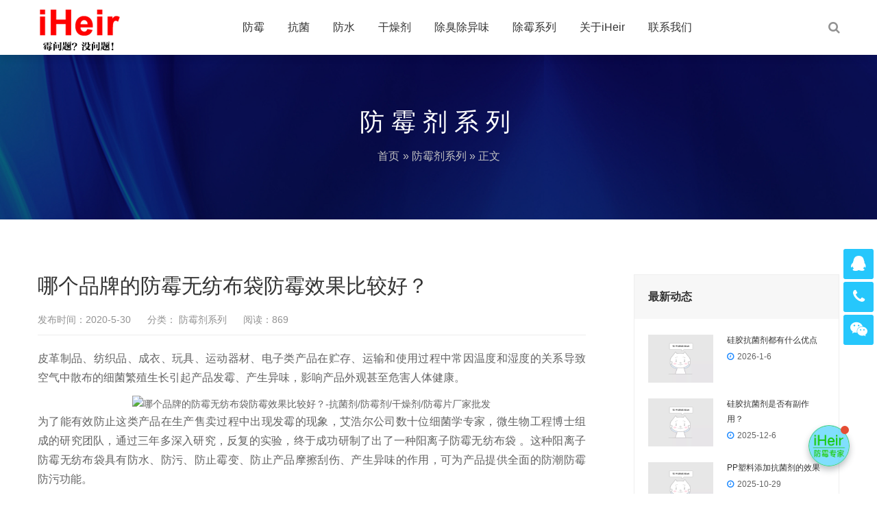

--- FILE ---
content_type: text/html; charset=UTF-8
request_url: https://www.iheir10.com/2210.html
body_size: 9425
content:
<!DOCTYPE html>
<html lang="zh-CN">
    <head>
        <meta charset="UTF-8">
        <meta name="renderer" content="webkit"/>
        <meta name="force-rendering" content="webkit"/>
        <!--[if IE]><meta http-equiv='X-UA-Compatible' content='IE=edge,chrome=1'><![endif]-->
        <title>哪个品牌的防霉无纺布袋防霉效果比较好？ - 抗菌剂/防霉剂/干燥剂/防霉片厂家批发</title>
        <meta name="viewport" content="width=device-width, initial-scale=1, maximum-scale=1">
                 <meta name="description" content="皮革制品、纺织品、成衣、玩具、运动器材、电子类产品在贮存、运输和使用过程中常因温度和湿度的关系导致空气中散布的细菌繁殖生长引起产品发霉、产生异味，影响产品外观甚至危害人体健康。







为了能有效防止…" />
        <meta name="keywords" content="" />
        <link rel="shortcut icon" href="">
        <meta name='robots' content='max-image-preview:large' />
<link rel='stylesheet' id='bootstrap-css' href='https://www.iheir10.com/wp-content/themes/focus-start/css/bootstrap.min.css' type='text/css' media='all' />
<link rel='stylesheet' id='swiper-css' href='https://www.iheir10.com/wp-content/themes/focus-start/css/swiper.min.css' type='text/css' media='all' />
<link rel='stylesheet' id='main-css' href='https://www.iheir10.com/wp-content/themes/focus-start/css/main.css' type='text/css' media='all' />
<link rel='stylesheet' id='wp-block-library-css' href='https://www.iheir10.com/wp-includes/css/dist/block-library/style.min.css' type='text/css' media='all' />
<style id='classic-theme-styles-inline-css' type='text/css'>
/*! This file is auto-generated */
.wp-block-button__link{color:#fff;background-color:#32373c;border-radius:9999px;box-shadow:none;text-decoration:none;padding:calc(.667em + 2px) calc(1.333em + 2px);font-size:1.125em}.wp-block-file__button{background:#32373c;color:#fff;text-decoration:none}
</style>
<style id='global-styles-inline-css' type='text/css'>
:root{--wp--preset--aspect-ratio--square: 1;--wp--preset--aspect-ratio--4-3: 4/3;--wp--preset--aspect-ratio--3-4: 3/4;--wp--preset--aspect-ratio--3-2: 3/2;--wp--preset--aspect-ratio--2-3: 2/3;--wp--preset--aspect-ratio--16-9: 16/9;--wp--preset--aspect-ratio--9-16: 9/16;--wp--preset--color--black: #000000;--wp--preset--color--cyan-bluish-gray: #abb8c3;--wp--preset--color--white: #ffffff;--wp--preset--color--pale-pink: #f78da7;--wp--preset--color--vivid-red: #cf2e2e;--wp--preset--color--luminous-vivid-orange: #ff6900;--wp--preset--color--luminous-vivid-amber: #fcb900;--wp--preset--color--light-green-cyan: #7bdcb5;--wp--preset--color--vivid-green-cyan: #00d084;--wp--preset--color--pale-cyan-blue: #8ed1fc;--wp--preset--color--vivid-cyan-blue: #0693e3;--wp--preset--color--vivid-purple: #9b51e0;--wp--preset--gradient--vivid-cyan-blue-to-vivid-purple: linear-gradient(135deg,rgba(6,147,227,1) 0%,rgb(155,81,224) 100%);--wp--preset--gradient--light-green-cyan-to-vivid-green-cyan: linear-gradient(135deg,rgb(122,220,180) 0%,rgb(0,208,130) 100%);--wp--preset--gradient--luminous-vivid-amber-to-luminous-vivid-orange: linear-gradient(135deg,rgba(252,185,0,1) 0%,rgba(255,105,0,1) 100%);--wp--preset--gradient--luminous-vivid-orange-to-vivid-red: linear-gradient(135deg,rgba(255,105,0,1) 0%,rgb(207,46,46) 100%);--wp--preset--gradient--very-light-gray-to-cyan-bluish-gray: linear-gradient(135deg,rgb(238,238,238) 0%,rgb(169,184,195) 100%);--wp--preset--gradient--cool-to-warm-spectrum: linear-gradient(135deg,rgb(74,234,220) 0%,rgb(151,120,209) 20%,rgb(207,42,186) 40%,rgb(238,44,130) 60%,rgb(251,105,98) 80%,rgb(254,248,76) 100%);--wp--preset--gradient--blush-light-purple: linear-gradient(135deg,rgb(255,206,236) 0%,rgb(152,150,240) 100%);--wp--preset--gradient--blush-bordeaux: linear-gradient(135deg,rgb(254,205,165) 0%,rgb(254,45,45) 50%,rgb(107,0,62) 100%);--wp--preset--gradient--luminous-dusk: linear-gradient(135deg,rgb(255,203,112) 0%,rgb(199,81,192) 50%,rgb(65,88,208) 100%);--wp--preset--gradient--pale-ocean: linear-gradient(135deg,rgb(255,245,203) 0%,rgb(182,227,212) 50%,rgb(51,167,181) 100%);--wp--preset--gradient--electric-grass: linear-gradient(135deg,rgb(202,248,128) 0%,rgb(113,206,126) 100%);--wp--preset--gradient--midnight: linear-gradient(135deg,rgb(2,3,129) 0%,rgb(40,116,252) 100%);--wp--preset--font-size--small: 13px;--wp--preset--font-size--medium: 20px;--wp--preset--font-size--large: 36px;--wp--preset--font-size--x-large: 42px;--wp--preset--spacing--20: 0.44rem;--wp--preset--spacing--30: 0.67rem;--wp--preset--spacing--40: 1rem;--wp--preset--spacing--50: 1.5rem;--wp--preset--spacing--60: 2.25rem;--wp--preset--spacing--70: 3.38rem;--wp--preset--spacing--80: 5.06rem;--wp--preset--shadow--natural: 6px 6px 9px rgba(0, 0, 0, 0.2);--wp--preset--shadow--deep: 12px 12px 50px rgba(0, 0, 0, 0.4);--wp--preset--shadow--sharp: 6px 6px 0px rgba(0, 0, 0, 0.2);--wp--preset--shadow--outlined: 6px 6px 0px -3px rgba(255, 255, 255, 1), 6px 6px rgba(0, 0, 0, 1);--wp--preset--shadow--crisp: 6px 6px 0px rgba(0, 0, 0, 1);}:where(.is-layout-flex){gap: 0.5em;}:where(.is-layout-grid){gap: 0.5em;}body .is-layout-flex{display: flex;}.is-layout-flex{flex-wrap: wrap;align-items: center;}.is-layout-flex > :is(*, div){margin: 0;}body .is-layout-grid{display: grid;}.is-layout-grid > :is(*, div){margin: 0;}:where(.wp-block-columns.is-layout-flex){gap: 2em;}:where(.wp-block-columns.is-layout-grid){gap: 2em;}:where(.wp-block-post-template.is-layout-flex){gap: 1.25em;}:where(.wp-block-post-template.is-layout-grid){gap: 1.25em;}.has-black-color{color: var(--wp--preset--color--black) !important;}.has-cyan-bluish-gray-color{color: var(--wp--preset--color--cyan-bluish-gray) !important;}.has-white-color{color: var(--wp--preset--color--white) !important;}.has-pale-pink-color{color: var(--wp--preset--color--pale-pink) !important;}.has-vivid-red-color{color: var(--wp--preset--color--vivid-red) !important;}.has-luminous-vivid-orange-color{color: var(--wp--preset--color--luminous-vivid-orange) !important;}.has-luminous-vivid-amber-color{color: var(--wp--preset--color--luminous-vivid-amber) !important;}.has-light-green-cyan-color{color: var(--wp--preset--color--light-green-cyan) !important;}.has-vivid-green-cyan-color{color: var(--wp--preset--color--vivid-green-cyan) !important;}.has-pale-cyan-blue-color{color: var(--wp--preset--color--pale-cyan-blue) !important;}.has-vivid-cyan-blue-color{color: var(--wp--preset--color--vivid-cyan-blue) !important;}.has-vivid-purple-color{color: var(--wp--preset--color--vivid-purple) !important;}.has-black-background-color{background-color: var(--wp--preset--color--black) !important;}.has-cyan-bluish-gray-background-color{background-color: var(--wp--preset--color--cyan-bluish-gray) !important;}.has-white-background-color{background-color: var(--wp--preset--color--white) !important;}.has-pale-pink-background-color{background-color: var(--wp--preset--color--pale-pink) !important;}.has-vivid-red-background-color{background-color: var(--wp--preset--color--vivid-red) !important;}.has-luminous-vivid-orange-background-color{background-color: var(--wp--preset--color--luminous-vivid-orange) !important;}.has-luminous-vivid-amber-background-color{background-color: var(--wp--preset--color--luminous-vivid-amber) !important;}.has-light-green-cyan-background-color{background-color: var(--wp--preset--color--light-green-cyan) !important;}.has-vivid-green-cyan-background-color{background-color: var(--wp--preset--color--vivid-green-cyan) !important;}.has-pale-cyan-blue-background-color{background-color: var(--wp--preset--color--pale-cyan-blue) !important;}.has-vivid-cyan-blue-background-color{background-color: var(--wp--preset--color--vivid-cyan-blue) !important;}.has-vivid-purple-background-color{background-color: var(--wp--preset--color--vivid-purple) !important;}.has-black-border-color{border-color: var(--wp--preset--color--black) !important;}.has-cyan-bluish-gray-border-color{border-color: var(--wp--preset--color--cyan-bluish-gray) !important;}.has-white-border-color{border-color: var(--wp--preset--color--white) !important;}.has-pale-pink-border-color{border-color: var(--wp--preset--color--pale-pink) !important;}.has-vivid-red-border-color{border-color: var(--wp--preset--color--vivid-red) !important;}.has-luminous-vivid-orange-border-color{border-color: var(--wp--preset--color--luminous-vivid-orange) !important;}.has-luminous-vivid-amber-border-color{border-color: var(--wp--preset--color--luminous-vivid-amber) !important;}.has-light-green-cyan-border-color{border-color: var(--wp--preset--color--light-green-cyan) !important;}.has-vivid-green-cyan-border-color{border-color: var(--wp--preset--color--vivid-green-cyan) !important;}.has-pale-cyan-blue-border-color{border-color: var(--wp--preset--color--pale-cyan-blue) !important;}.has-vivid-cyan-blue-border-color{border-color: var(--wp--preset--color--vivid-cyan-blue) !important;}.has-vivid-purple-border-color{border-color: var(--wp--preset--color--vivid-purple) !important;}.has-vivid-cyan-blue-to-vivid-purple-gradient-background{background: var(--wp--preset--gradient--vivid-cyan-blue-to-vivid-purple) !important;}.has-light-green-cyan-to-vivid-green-cyan-gradient-background{background: var(--wp--preset--gradient--light-green-cyan-to-vivid-green-cyan) !important;}.has-luminous-vivid-amber-to-luminous-vivid-orange-gradient-background{background: var(--wp--preset--gradient--luminous-vivid-amber-to-luminous-vivid-orange) !important;}.has-luminous-vivid-orange-to-vivid-red-gradient-background{background: var(--wp--preset--gradient--luminous-vivid-orange-to-vivid-red) !important;}.has-very-light-gray-to-cyan-bluish-gray-gradient-background{background: var(--wp--preset--gradient--very-light-gray-to-cyan-bluish-gray) !important;}.has-cool-to-warm-spectrum-gradient-background{background: var(--wp--preset--gradient--cool-to-warm-spectrum) !important;}.has-blush-light-purple-gradient-background{background: var(--wp--preset--gradient--blush-light-purple) !important;}.has-blush-bordeaux-gradient-background{background: var(--wp--preset--gradient--blush-bordeaux) !important;}.has-luminous-dusk-gradient-background{background: var(--wp--preset--gradient--luminous-dusk) !important;}.has-pale-ocean-gradient-background{background: var(--wp--preset--gradient--pale-ocean) !important;}.has-electric-grass-gradient-background{background: var(--wp--preset--gradient--electric-grass) !important;}.has-midnight-gradient-background{background: var(--wp--preset--gradient--midnight) !important;}.has-small-font-size{font-size: var(--wp--preset--font-size--small) !important;}.has-medium-font-size{font-size: var(--wp--preset--font-size--medium) !important;}.has-large-font-size{font-size: var(--wp--preset--font-size--large) !important;}.has-x-large-font-size{font-size: var(--wp--preset--font-size--x-large) !important;}
:where(.wp-block-post-template.is-layout-flex){gap: 1.25em;}:where(.wp-block-post-template.is-layout-grid){gap: 1.25em;}
:where(.wp-block-columns.is-layout-flex){gap: 2em;}:where(.wp-block-columns.is-layout-grid){gap: 2em;}
:root :where(.wp-block-pullquote){font-size: 1.5em;line-height: 1.6;}
</style>
<script type="text/javascript" src="https://www.iheir10.com/wp-content/themes/focus-start/js/jquery.min.js" id="jq-js"></script>
<script type="text/javascript" src="https://www.iheir10.com/wp-content/themes/focus-start/js/swiper.min.js" id="swiper-js"></script>
<script type="text/javascript" src="https://www.iheir10.com/wp-content/themes/focus-start/js/bootstrap.min.js" id="bootstrap-js"></script>
<script type="text/javascript" src="https://www.iheir10.com/wp-content/themes/focus-start/js/owl.carousel.min.js" id="carousel-js"></script>
<script type="text/javascript" src="https://www.iheir10.com/wp-content/themes/focus-start/js/hc-sticky.js" id="sticky-js"></script>
<script type="text/javascript" src="https://www.iheir10.com/wp-content/themes/focus-start/js/afterglow.min.js" id="afterglow-js"></script>
<script type="text/javascript" src="https://www.iheir10.com/wp-content/themes/focus-start/js/main.js" id="main-js"></script>
<link rel="icon" href="https://www.iheir10.com/wp-content/uploads/2019/04/cropped-2-32x32.jpg" sizes="32x32" />
<link rel="icon" href="https://www.iheir10.com/wp-content/uploads/2019/04/cropped-2-192x192.jpg" sizes="192x192" />
<link rel="apple-touch-icon" href="https://www.iheir10.com/wp-content/uploads/2019/04/cropped-2-180x180.jpg" />
<meta name="msapplication-TileImage" content="https://www.iheir10.com/wp-content/uploads/2019/04/cropped-2-270x270.jpg" />
                <!-- IE低版本弹窗升级浏览器 -->
        <script>/*@cc_on document.write('\x3Cscript id="_iealwn_js" src="//support.dmeng.net/ie-alert-warning/latest.js">\x3C/script>'); @*/</script>
    </head>
    <body class="post-template-default single single-post postid-2210 single-format-standard">
        <div class="focux-header">
            <!-- header Start -->
            <header id="header" class=" top-nav">
                <div class="container container-header">
                    <div class="row" >
                        <div class="col-md-12" >
                            <div class="header-wrap clearfix">
                                <div id="logo">
                                    <a href="https://www.iheir10.com/"><img src="https://www.iheir10.com/wp-content/uploads/2021/07/2021072101464594.png" alt="logo"></a>
                                </div>

                                <div class="mobile-button">
                                    <span></span>
                                </div>

                                <div class="show-search">
                                    <a href="#"><i class="fa fa-search"></i></a> 
                                    <div class="submenu top-search widget_search">
                                        <form role="search" method="get" class="search-form" action="https://www.iheir10.com/">

                                            <input id="s" type="search" class="search-field" placeholder="输入关键词" value="" name="s" autocomplete="off" />

                                            <button type="submit" class="search-submit"><i class="fa fa-search"></i></button>
                                        </form>                                
                                    </div>        
                                </div> 

                                <div class="nav-wrap">
                                    <nav id="mainnav" class="mainnav">
                                        <ul id="menu" class="menu"><li><a href="https://www.iheir10.com/%e9%98%b2%e9%9c%89">防霉</a></li>
<li><a href="https://www.iheir10.com/%e6%8a%97%e8%8f%8c">抗菌</a></li>
<li><a href="https://www.iheir10.com/%e9%98%b2%e6%b0%b4">防水</a></li>
<li><a href="https://www.iheir10.com/%e5%b9%b2%e7%87%a5">干燥剂</a></li>
<li><a href="https://www.iheir10.com/%e9%99%a4%e8%87%ad%e9%99%a4%e5%bc%82%e5%91%b3">除臭除异味</a></li>
<li><a href="https://www.iheir10.com/%e9%99%a4%e9%9c%89%e7%b3%bb%e5%88%97">除霉系列</a></li>
<li><a href="https://www.iheir10.com/about">关于iHeir</a></li>
<li><a href="https://www.iheir10.com/contact-our">联系我们</a></li>
</ul>                                    </nav>
                                </div>
                            </div>
                        </div>
                    </div>
                </div>
            </header>
            <!-- header End -->
        </div>  
<div class="page-title" style="background-image: url(https://www.iheir10.com/wp-content/uploads/2021/07/2021072102134368.jpeg);">
    <div class="overlay"></div>
    <div class="container">
        <div class="page-title-content text-center">
            <div class="page-title-heading ">
                <h3 class="title">
                    防霉剂系列                </h3>
            </div>
            <div class="breadcrumbs">
                <ul class="breadcrumbs"><li><a href="http://www.iheir10.com">首页</a></li><li> &raquo; <a href="https://www.iheir10.com/fangmei">防霉剂系列</a> &raquo; 正文</li></ul>            </div>
        </div>
    </div>
</div>        <div class="main-blog-details">
            <div class="container">
                <div class="row">
                    <div class="col-md-12">
                        <div class="post-wrap blog-single" >
                                                        <article class="main-single">
                                <div class="content-post">
                                    <h1 class="post-title">哪个品牌的防霉无纺布袋防霉效果比较好？</h1>
                                    <div class="post-meta">
                                        <ul>
                                            <li>发布时间：2020-5-30</li>
                                            <li>
                                                分类：<a href="https://www.iheir10.com/fangmei"> 防霉剂系列</a>                                            </li>
                                            <li>阅读：869</li>
                                            <li>
                                                                                          </li>
                                        </ul>
                                    </div>
                                    <div class="post-content focux-content">
                                        
<p>皮革制品、纺织品、成衣、玩具、运动器材、电子类产品在贮存、运输和使用过程中常因温度和湿度的关系导致空气中散布的细菌繁殖生长引起产品发霉、产生异味，影响产品外观甚至危害人体健康。</p>



<div class="wp-block-image"><figure class="aligncenter size-large is-resized"><img alt="哪个品牌的防霉无纺布袋防霉效果比较好？-抗菌剂/防霉剂/干燥剂/防霉片厂家批发" loading="lazy" decoding="async" src="http://www.iheir10.com/wp-content/uploads/2020/05/发霉.jpg" alt="" class="wp-image-2215" width="347" height="450"/></figure></div>



<p>为了能有效防止这类产品在生产售卖过程中出现发霉的现象，艾浩尔公司数十位细菌学专家，微生物工程博士组成的研究团队，通过三年多深入研究，反复的实验，终于成功研制了出了一种阳离子防霉无纺布袋 。这种阳离子防霉无纺布袋具有防水、防污、防止霉变、防止产品摩擦刮伤、产生异味的作用，可为产品提供全面的防潮防霉防污功能。</p>



<figure class="wp-block-image size-large"><img alt="哪个品牌的防霉无纺布袋防霉效果比较好？-抗菌剂/防霉剂/干燥剂/防霉片厂家批发" loading="lazy" decoding="async" width="750" height="562" src="http://www.iheir10.com/wp-content/uploads/2020/05/3.jpg" alt="" class="wp-image-2213"/></figure>



<p>该阳离子防霉无纺布袋具有如下优点：</p>



<p>1、Dc.odorban阳离子防霉无纺布袋中分布的阳离子带正电荷负电能主动吸附带负电荷的真菌、霉菌，将其杀灭，而现在的包装纸没有其作用。</p>



<p> 2、试验证明Dc.odorban阳离子防霉无纺布袋对球毛壳菌、土曲霉、黑曲霉有明显的抗菌功能证明Dc.odorban阳离子防霉无纺布袋具有广谱的抗菌效果，对防止霉变、防止产生异味有效。 </p>



<p>3、Dc.odorban阳离子防霉无纺布袋具有长效的抗菌作用，试验证明，阳离子防霉无纺布袋在温度=28℃、湿度＞90%RH的环境下，14天试验，没有测试菌体或其他真菌生长。</p>



<figure class="wp-block-image size-large"><img alt="哪个品牌的防霉无纺布袋防霉效果比较好？-抗菌剂/防霉剂/干燥剂/防霉片厂家批发" decoding="async" src="http://www.iheir10.com/wp-content/uploads/2020/05/杀菌模拟图.jpg" alt="" class="wp-image-2214"/></figure>



<p>艾浩尔专注防霉抗菌领域已有多年经验，在行业内绝对是首屈一指。该阳离子防霉无纺布袋已通过美国环保局核准，以及通过近百家公司与学术机构的检验，广泛应用在皮鞋、皮具、家具、包装行业，是消费者公认第一品牌。艾浩尔的防霉无纺布袋不仅备受国内外客户青睐，而且防霉干燥剂也得到众多厂商的支持，如广大厂商对艾浩尔的防霉无纺布袋感兴趣，欢迎随时来电咨询。</p>



<div class="wp-block-image"><figure class="aligncenter size-large is-resized"><img alt="哪个品牌的防霉无纺布袋防霉效果比较好？-抗菌剂/防霉剂/干燥剂/防霉片厂家批发" loading="lazy" decoding="async" src="http://www.iheir10.com/wp-content/uploads/2020/05/包装.jpg" alt="" class="wp-image-2216" width="473" height="520"/></figure></div>
                                    </div>
                                </div>
                                <div class="post-categories">
                                                                    </div>
                                <!-- share -->
                                <div class="share clearfix">
                                    <span style="float: left;line-height: 36px;">分享到：</span>
                                    <div class="bdsharebuttonbox"><a href="#" class="bds_more" data-cmd="more"></a><a href="#" class="bds_qzone" data-cmd="qzone" title="分享到QQ空间"></a><a href="#" class="bds_sqq" data-cmd="sqq" title="分享到QQ好友"></a><a href="#" class="bds_tsina" data-cmd="tsina" title="分享到新浪微博"></a><a href="#" class="bds_weixin" data-cmd="weixin" title="分享到微信"></a></div>
                                    <script>window._bd_share_config={"common":{"bdSnsKey":{},"bdText":"","bdMini":"2","bdMiniList":false,"bdPic":"","bdStyle":"0","bdSize":"24"},"share":{}};with(document)0[(getElementsByTagName('head')[0]||body).appendChild(createElement('script')).src='http://bdimg.share.baidu.com/static/api/js/share.js?v=89860593.js?cdnversion='+~(-new Date()/36e5)];</script>
                                </div>
                                <nav class="post-navigation">
                                    <div class="row">
                                                                                <div class="post-navigation-left col-12 col-sm-6">
                                            <span>上一篇</span>
                                            <div class="entry-navigation__link">
                                                <a href="https://www.iheir10.com/2202.html" rel="prev">防霉包装纸真的有防霉效果吗？</a>                                            </div>
                                        </div>
                                        <div class="post-navigation-right col-12 col-sm-6">
                                            <span>下一篇</span>
                                            <div class="entry-navigation__link">
                                                <a href="https://www.iheir10.com/2249.html" rel="next">橡胶如何预防发霉？</a>                                            </div>
                                        </div>
                                    </div>
                                </nav>
                            </article>
                                                        <div class="clearfix"></div>
                        </div>
                        
<div class="sidebar sidebar-blog clearfix">
<div class="widget-item widget-recent-news">
        <h3 class="widget-title">最新动态</h3>
    <div class="widget-content">
        <ul>
                                   <li>
                <div class="thumb-new">
                    <a href="https://www.iheir10.com/5317.html"><img src="https://www.iheir10.com/wp-content/themes/focus-start/images/default.jpg" /></a>                </div>
                <div class="thumb-new-content clearfix">
                    <h5 class="thumb-new-title">
                        <a href="https://www.iheir10.com/5317.html">硅胶抗菌剂都有什么优点</a>
                    </h5>
                    <p class="thumb-new-day">2026-1-6</p>
                </div>
            </li>
                        <li>
                <div class="thumb-new">
                    <a href="https://www.iheir10.com/5313.html"><img src="https://www.iheir10.com/wp-content/themes/focus-start/images/default.jpg" /></a>                </div>
                <div class="thumb-new-content clearfix">
                    <h5 class="thumb-new-title">
                        <a href="https://www.iheir10.com/5313.html">硅胶抗菌剂是否有副作用？</a>
                    </h5>
                    <p class="thumb-new-day">2025-12-6</p>
                </div>
            </li>
                        <li>
                <div class="thumb-new">
                    <a href="https://www.iheir10.com/5308.html"><img src="https://www.iheir10.com/wp-content/themes/focus-start/images/default.jpg" /></a>                </div>
                <div class="thumb-new-content clearfix">
                    <h5 class="thumb-new-title">
                        <a href="https://www.iheir10.com/5308.html">PP塑料添加抗菌剂的效果</a>
                    </h5>
                    <p class="thumb-new-day">2025-10-29</p>
                </div>
            </li>
                    </ul>
    </div>
</div><div class="widget-item widget-recent-news recommend-news">
        <h3 class="widget-title">文章推荐</h3>
    <div class="widget-content">
        <ul>
                                   <li>
                <div class="thumb-new">
                    <a href="https://www.iheir10.com/2154.html"><img src="https://www.iheir10.com/wp-content/uploads/2020/05/4-1.jpg" /></a>                </div>
                <div class="thumb-new-content clearfix">
                    <h5 class="thumb-new-title">
                        <a href="https://www.iheir10.com/2154.html">无机银离子抗菌剂如何在材料中抗菌？</a>
                    </h5>
                    <p class="thumb-new-day">2,457</p>
                </div>
            </li>
                        <li>
                <div class="thumb-new">
                    <a href="https://www.iheir10.com/1933.html"><img src="http://www.iheir10.com/wp-content/uploads/2020/04/1h.png" /></a>                </div>
                <div class="thumb-new-content clearfix">
                    <h5 class="thumb-new-title">
                        <a href="https://www.iheir10.com/1933.html">干燥剂批发厂家哪家好？</a>
                    </h5>
                    <p class="thumb-new-day">2,248</p>
                </div>
            </li>
                        <li>
                <div class="thumb-new">
                    <a href="https://www.iheir10.com/1490.html"><img src="https://www.iheir10.com/wp-content/uploads/2020/03/7.jpg" /></a>                </div>
                <div class="thumb-new-content clearfix">
                    <h5 class="thumb-new-title">
                        <a href="https://www.iheir10.com/1490.html">梅雨季节竹木制品怎么防霉？</a>
                    </h5>
                    <p class="thumb-new-day">2,330</p>
                </div>
            </li>
                        <li>
                <div class="thumb-new">
                    <a href="https://www.iheir10.com/4630.html"><img src="https://www.iheir10.com/wp-content/uploads/2021/11/2021110303242673.jpg" /></a>                </div>
                <div class="thumb-new-content clearfix">
                    <h5 class="thumb-new-title">
                        <a href="https://www.iheir10.com/4630.html">雨后鞋子频繁发霉的主要因素</a>
                    </h5>
                    <p class="thumb-new-day">841</p>
                </div>
            </li>
                        <li>
                <div class="thumb-new">
                    <a href="https://www.iheir10.com/4513.html"><img src="https://www.iheir10.com/wp-content/uploads/2021/07/467464-4.jpg" /></a>                </div>
                <div class="thumb-new-content clearfix">
                    <h5 class="thumb-new-title">
                        <a href="https://www.iheir10.com/4513.html">纸箱发霉的原因是什么？应采取什么措施？</a>
                    </h5>
                    <p class="thumb-new-day">1,622</p>
                </div>
            </li>
                        <li>
                <div class="thumb-new">
                    <a href="https://www.iheir10.com/2415.html"><img src="https://www.iheir10.com/wp-content/uploads/2019/04/8-1.jpg" /></a>                </div>
                <div class="thumb-new-content clearfix">
                    <h5 class="thumb-new-title">
                        <a href="https://www.iheir10.com/2415.html">皮革家具发霉怎么处理？</a>
                    </h5>
                    <p class="thumb-new-day">862</p>
                </div>
            </li>
                    </ul>
    </div>
</div><div class="widget-item widget-tags">
    <div class="title-link">
                <h3 class="widget-title">文章标签</h3>
    </div>
    <div class="widget-content">
        <div class="tags">
                        <a href="https://www.iheir10.com/tag/%e9%98%b2%e9%9c%89%e6%8e%aa%e6%96%bd" class="tag-cloud-link tag-link-75 tag-link-position-1" style="font-size: 12pxsmallest=12;" aria-label="防霉措施 (27 项)">防霉措施</a>
<a href="https://www.iheir10.com/tag/%e9%98%b2%e9%9c%89%e6%8a%80%e5%b7%a7" class="tag-cloud-link tag-link-48 tag-link-position-2" style="font-size: 10.95652173913pxsmallest=12;" aria-label="防霉技巧 (13 项)">防霉技巧</a>
<a href="https://www.iheir10.com/tag/%e9%98%b2%e9%9c%89%e6%96%b9%e6%a1%88" class="tag-cloud-link tag-link-43 tag-link-position-3" style="font-size: 10.95652173913pxsmallest=12;" aria-label="防霉方案 (13 项)">防霉方案</a>
<a href="https://www.iheir10.com/tag/%e4%ba%a7%e5%93%81%e9%98%b2%e9%9c%89" class="tag-cloud-link tag-link-44 tag-link-position-4" style="font-size: 10.434782608696pxsmallest=12;" aria-label="产品防霉 (9 项)">产品防霉</a>
<a href="https://www.iheir10.com/tag/%e6%8a%97%e8%8f%8c%e6%8e%aa%e6%96%bd" class="tag-cloud-link tag-link-76 tag-link-position-5" style="font-size: 10.086956521739pxsmallest=12;" aria-label="抗菌措施 (7 项)">抗菌措施</a>
<a href="https://www.iheir10.com/tag/ganzaoji" class="tag-cloud-link tag-link-13 tag-link-position-6" style="font-size: 9.9130434782609pxsmallest=12;" aria-label="干燥剂 (6 项)">干燥剂</a>
<a href="https://www.iheir10.com/tag/%e4%ba%a7%e5%93%81%e4%bb%8b%e7%bb%8d" class="tag-cloud-link tag-link-45 tag-link-position-7" style="font-size: 9.6695652173913pxsmallest=12;" aria-label="产品介绍 (5 项)">产品介绍</a>
<a href="https://www.iheir10.com/tag/%e9%99%a4%e9%9c%89%e6%8e%aa%e6%96%bd" class="tag-cloud-link tag-link-84 tag-link-position-8" style="font-size: 9.6695652173913pxsmallest=12;" aria-label="除霉措施 (5 项)">除霉措施</a>
<a href="https://www.iheir10.com/tag/%e9%98%b2%e9%9c%89%e6%8a%97%e8%8f%8c%e5%89%82" class="tag-cloud-link tag-link-79 tag-link-position-9" style="font-size: 9.3913043478261pxsmallest=12;" aria-label="防霉抗菌剂 (4 项)">防霉抗菌剂</a>
<a href="https://www.iheir10.com/tag/%e9%98%b2%e9%9c%89%e6%a0%87%e5%87%86" class="tag-cloud-link tag-link-80 tag-link-position-10" style="font-size: 8.6260869565217pxsmallest=12;" aria-label="防霉标准 (2 项)">防霉标准</a>
<a href="https://www.iheir10.com/tag/%e9%98%b2%e9%9c%89%e6%b5%8b%e8%af%95" class="tag-cloud-link tag-link-46 tag-link-position-11" style="font-size: 8.6260869565217pxsmallest=12;" aria-label="防霉测试 (2 项)">防霉测试</a>
<a href="https://www.iheir10.com/tag/%e9%98%b2%e6%b0%b4%e6%8e%aa%e6%96%bd" class="tag-cloud-link tag-link-94 tag-link-position-12" style="font-size: 8.6260869565217pxsmallest=12;" aria-label="防水措施 (2 项)">防水措施</a>
<a href="https://www.iheir10.com/tag/%e9%98%b2%e9%9c%89%e9%98%b2%e6%a1%88" class="tag-cloud-link tag-link-78 tag-link-position-13" style="font-size: 8.6260869565217pxsmallest=12;" aria-label="防霉防案 (2 项)">防霉防案</a>
<a href="https://www.iheir10.com/tag/%e4%ba%a7%e5%93%81%e7%89%b9%e6%80%a7" class="tag-cloud-link tag-link-90 tag-link-position-14" style="font-size: 8pxsmallest=12;" aria-label="产品特性 (1 项)">产品特性</a>
<a href="https://www.iheir10.com/tag/%e9%98%b2%e9%9c%89%e6%8a%97%e8%8f%8c%e5%89%82%e4%bb%8b%e7%bb%8d" class="tag-cloud-link tag-link-91 tag-link-position-15" style="font-size: 8pxsmallest=12;" aria-label="防霉抗菌剂介绍 (1 项)">防霉抗菌剂介绍</a>
<a href="https://www.iheir10.com/tag/%e9%99%a4%e9%9c%89%e9%98%b2%e6%a1%88" class="tag-cloud-link tag-link-96 tag-link-position-16" style="font-size: 8pxsmallest=12;" aria-label="除霉防案 (1 项)">除霉防案</a>
<a href="https://www.iheir10.com/tag/%e6%8a%97%e8%8f%8c%e7%89%b9%e7%82%b9" class="tag-cloud-link tag-link-99 tag-link-position-17" style="font-size: 8pxsmallest=12;" aria-label="抗菌特点 (1 项)">抗菌特点</a>
<a href="https://www.iheir10.com/tag/%e5%a1%91%e6%96%99%e6%8a%97%e8%8f%8c" class="tag-cloud-link tag-link-97 tag-link-position-18" style="font-size: 8pxsmallest=12;" aria-label="塑料抗菌 (1 项)">塑料抗菌</a>
<a href="https://www.iheir10.com/tag/%e6%8a%97%e8%8f%8c%e5%89%82%e7%89%b9%e7%82%b9" class="tag-cloud-link tag-link-98 tag-link-position-19" style="font-size: 8pxsmallest=12;" aria-label="抗菌剂特点 (1 项)">抗菌剂特点</a>
<a href="https://www.iheir10.com/tag/%e6%b8%85%e6%b4%81%e6%8a%a4%e7%90%86" class="tag-cloud-link tag-link-89 tag-link-position-20" style="font-size: 8pxsmallest=12;" aria-label="清洁护理 (1 项)">清洁护理</a>                    </div>
    </div>
</div></div>                    </div>
                </div>
            </div>
        </div>
        <!-- footer Start -->
                <footer id="footer">
            <div class="footer-widgets">
                <div class="top">
                    <div class="container">
                        <div class="row">
                            <div class="col-lg-4 col-md-6">
                                <div class="widget widget-about">
                                    <div id="logo-ft">
                                        <a href="https://www.iheir10.com/"><img src="https://www.iheir10.com/wp-content/uploads/2021/04/cropped-6.png" alt="logo-ft"></a>
                                    </div>
                                    <div class="desc">
                                        <p class="text-widget pd-right-40">广州艾浩尔防霉抗菌科技有限公司是一家化工防霉抗菌剂生产厂家，拥有20多年的防霉抗菌历史经验，现成为国内更大的防霉剂、抗菌剂供应商，厂家批发各种工业材料应用环保防霉抗菌剂，包括竹木材防霉剂和皮革防霉剂、防水剂、防霉片、干燥剂、除臭剂等产品，欢迎采购。  
</p>
                                    </div>
                                </div>
                            </div>
                            <div class="col-lg-3 col-md-6">
                                <div class="widget widget-links">
                                    <h5 class="widget-title">导航链接</h5>
                                    <ul>
                                                                                <li><a href="https://www.iheir10.com/%e9%98%b2%e9%9c%89">防霉剂</a></li>
                                                                                <li><a href="https://www.iheir10.com/%e6%8a%97%e8%8f%8c">抗菌剂</a></li>
                                                                                <li><a href="https://www.iheir10.com/%e9%98%b2%e6%b0%b4">防水剂</a></li>
                                                                                <li><a href="https://www.iheir10.com/%e9%99%a4%e8%87%ad%e9%99%a4%e5%bc%82%e5%91%b3">除臭剂</a></li>
                                                                            </ul>
                                </div>
                            </div>
                            <div class="col-lg-2 col-md-6 col-6">
                                <div class="widget widget-subscribe">
                                    <h5 class="widget-title">关注我们</h5>
                                    <div class="qrcode">
                                        <img src="" alt="">
                                    </div>
                                </div>
                            </div>
                            <div class="col-lg-3 col-md-6 col-6">
                                <div class="widget widget-contact">
                                    <h5 class="widget-title">联系方式</h5>
                                    <div class="text-widget">
                                          <p>手机：18593956779<br/>
    QQ：1141762994<br/>
  微信：18593956779<br/>
  邮箱：1141762994@qq.com<br/>
  地址：广州市白云区均禾街道石马桃红西街38号</strong></p>                                    </div>
                                </div>
                            </div>
                        </div>
                    </div>
                </div>
                <div class="bottom copyright">
                    <div class="container">
                                                <div class="widget widget-text">
                            <p style="text-align:center;">Copyright ©2021 广州艾浩尔防霉抗菌科技有限公司  版权所有|备案号：<a href='https://beian.miit.gov.cn/'>粤ICP备15004845号</a><br/>
</p>                        </div>
                    </div>
                </div>
            </div>
        </footer>
        <!-- footer End -->
                <!-- suspension -->
        <div class="suspension d-none d-xl-block">
            <div class="suspension-box">
                <a target="_blank" href="http://wpa.qq.com/msgrd?v=3&uin=1141762994&site=qq&menu=yes" target="_blank" class="a a-service "><i class="fa fa-qq"></i></a>
                <a href="javascript:;" class="a a-service-phone "><i class="fa fa-phone"></i></a>
                <a href="javascript:;" class="a a-qrcode"><i class="fa fa-weixin"></i></a>
                <a href="javascript:;" class="a a-top"><i class="fa fa-angle-double-up"></i></a>
                <div class="d d-service">
                    <i class="arrow"></i>
                    <div class="inner-box">
                        <div class="d-service-item clearfix">
                            <a target="_blank" href="http://wpa.qq.com/msgrd?v=3&uin=1141762994&site=qq&menu=yes" target="_blank" class="clearfix"><span class="circle"><i class="i-qq"></i></span><h3>咨询在线客服</h3></a>
                        </div>
                    </div>
                </div>
                <div class="d d-service-phone">
                    <i class="arrow"></i>
                    <div class="inner-box">
                        <div class="d-service-item clearfix">
                            <span class="circle"><i class="i-tel"></i></span>
                            <div class="text">
                                <p>服务热线</p>
                                <p class="red number">18593956779</p>
                            </div>
                        </div>
                    </div>
                </div>
                <div class="d d-qrcode">
                    <i class="arrow"></i>
                    <div class="inner-box">
                        <div class="qrcode-img"><img src="https://www.iheir10.com/wp-content/uploads/2020/11/04359be357e426effcbe15facc3f51d-2.jpg" alt=""></div>
                        <p>扫一扫，关注我们</p>
                    </div>
                </div>
            </div>
        </div>
                        <!-- livechat-chat  -->
        <div class="livechat-chat animated d-none d-xl-block">
            <a target="_blank" href="http://wpa.qq.com/msgrd?v=3&uin=1141762994&site=qq&menu=yes"><img class="chat" src="https://www.iheir10.com/wp-content/uploads/2021/04/cropped-6.png"></a>
            <div class="livechat-hint rd-notice-tooltip rd-notice-type-success rd-notice-position-left single-line show_hint">
                <div class="rd-notice-content"><a target="_blank" href="http://wpa.qq.com/msgrd?v=3&uin=1141762994&site=qq&menu=yes">嘿！有什么能帮到您的吗？</a></div>
            </div>
            <div class="animated-circles">
                <div class="circle c-1"></div>
                <div class="circle c-2"></div>
                <div class="circle c-3"></div>
            </div>
        </div>
        
         
        
            </body>
</html>